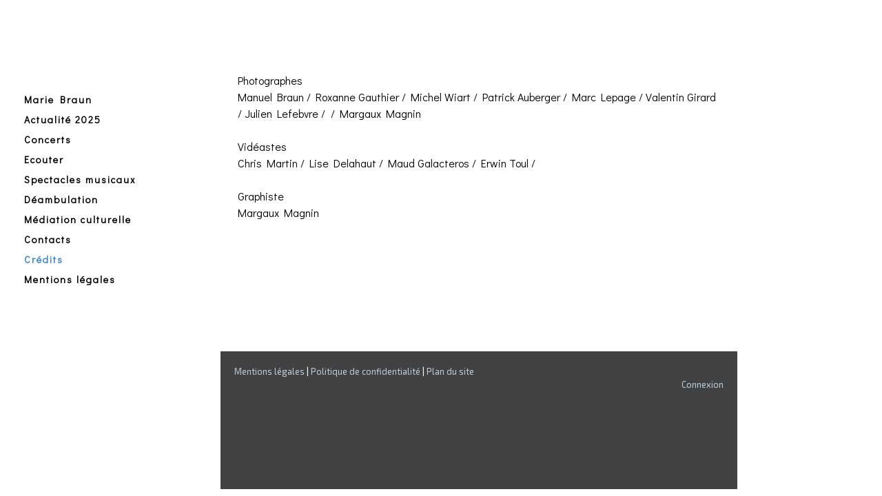

--- FILE ---
content_type: text/html; charset=UTF-8
request_url: https://www.mariebraun.fr/cr%C3%A9dits/
body_size: 5582
content:
<!DOCTYPE html>
<html lang="fr-FR"><head>
    <meta charset="utf-8"/>
    <link rel="dns-prefetch preconnect" href="https://u.jimcdn.com/" crossorigin="anonymous"/>
<link rel="dns-prefetch preconnect" href="https://assets.jimstatic.com/" crossorigin="anonymous"/>
<link rel="dns-prefetch preconnect" href="https://image.jimcdn.com" crossorigin="anonymous"/>
<link rel="dns-prefetch preconnect" href="https://fonts.jimstatic.com" crossorigin="anonymous"/>
<meta name="viewport" content="width=device-width, initial-scale=1"/>
<meta http-equiv="X-UA-Compatible" content="IE=edge"/>
<meta name="description" content="Margaux Magnin - graphiste"/>
<meta name="robots" content="index, follow, archive"/>
<meta property="st:section" content="Margaux Magnin - graphiste"/>
<meta name="generator" content="Jimdo Creator"/>
<meta name="twitter:title" content="Crédits"/>
<meta name="twitter:description" content="Margaux Magnin - graphiste"/>
<meta name="twitter:card" content="summary_large_image"/>
<meta property="og:url" content="http://www.mariebraun.fr/crédits/"/>
<meta property="og:title" content="Crédits"/>
<meta property="og:description" content="Margaux Magnin - graphiste"/>
<meta property="og:type" content="website"/>
<meta property="og:locale" content="fr_FR"/>
<meta property="og:site_name" content="Marie Braun, musicienne et danseuse"/><title>Crédits - Marie Braun, musicienne et danseuse</title>
<link rel="icon" type="image/png" href="[data-uri]"/>
    <link rel="alternate" type="application/rss+xml" title="Blog" href="https://www.mariebraun.fr/rss/blog"/>    
<link rel="canonical" href="https://www.mariebraun.fr/crédits/"/>

        <script src="https://assets.jimstatic.com/ckies.js.7aeecda51e36f76cf70c.js"></script>

        <script src="https://assets.jimstatic.com/cookieControl.js.c1cea533ba5da95c3d32.js"></script>
    <script>window.CookieControlSet.setToOff();</script>

    <style>html,body{margin:0}.hidden{display:none}.n{padding:5px}#cc-website-title a {text-decoration: none}.cc-m-image-align-1{text-align:left}.cc-m-image-align-2{text-align:right}.cc-m-image-align-3{text-align:center}</style>

        <link href="https://u.jimcdn.com/cms/o/s56423f3fc8b616f7/layout/dm_8156bc76e12e6e750181a9062a62cff0/css/layout.css?t=1722854389" rel="stylesheet" type="text/css" id="jimdo_layout_css"/>
<script>     /* <![CDATA[ */     /*!  loadCss [c]2014 @scottjehl, Filament Group, Inc.  Licensed MIT */     window.loadCSS = window.loadCss = function(e,n,t){var r,l=window.document,a=l.createElement("link");if(n)r=n;else{var i=(l.body||l.getElementsByTagName("head")[0]).childNodes;r=i[i.length-1]}var o=l.styleSheets;a.rel="stylesheet",a.href=e,a.media="only x",r.parentNode.insertBefore(a,n?r:r.nextSibling);var d=function(e){for(var n=a.href,t=o.length;t--;)if(o[t].href===n)return e.call(a);setTimeout(function(){d(e)})};return a.onloadcssdefined=d,d(function(){a.media=t||"all"}),a};     window.onloadCSS = function(n,o){n.onload=function(){n.onload=null,o&&o.call(n)},"isApplicationInstalled"in navigator&&"onloadcssdefined"in n&&n.onloadcssdefined(o)}     /* ]]> */ </script>     <script>
// <![CDATA[
onloadCSS(loadCss('https://assets.jimstatic.com/web.css.d9361b6586f0098197fdc233c6461efe.css') , function() {
    this.id = 'jimdo_web_css';
});
// ]]>
</script>
<link href="https://assets.jimstatic.com/web.css.d9361b6586f0098197fdc233c6461efe.css" rel="preload" as="style"/>
<noscript>
<link href="https://assets.jimstatic.com/web.css.d9361b6586f0098197fdc233c6461efe.css" rel="stylesheet"/>
</noscript>
    <script>
    //<![CDATA[
        var jimdoData = {"isTestserver":false,"isLcJimdoCom":false,"isJimdoHelpCenter":false,"isProtectedPage":false,"cstok":"","cacheJsKey":"3c3f272a5492112a115a6988986de982157e77ec","cacheCssKey":"3c3f272a5492112a115a6988986de982157e77ec","cdnUrl":"https:\/\/assets.jimstatic.com\/","minUrl":"https:\/\/assets.jimstatic.com\/app\/cdn\/min\/file\/","authUrl":"https:\/\/a.jimdo.com\/","webPath":"https:\/\/www.mariebraun.fr\/","appUrl":"https:\/\/a.jimdo.com\/","cmsLanguage":"fr_FR","isFreePackage":false,"mobile":false,"isDevkitTemplateUsed":true,"isTemplateResponsive":true,"websiteId":"s56423f3fc8b616f7","pageId":934828262,"packageId":2,"shop":{"deliveryTimeTexts":{"1":"1 \u00e0 3 jours de d\u00e9lai de livraison","2":"3 \u00e0 5 jours de d\u00e9lai de livraison","3":"5 \u00e0 8 jours de d\u00e9lai de livraison"},"checkoutButtonText":"Paiement","isReady":false,"currencyFormat":{"pattern":"\u00a4#,##0.00","convertedPattern":"$#,##0.00","symbols":{"GROUPING_SEPARATOR":",","DECIMAL_SEPARATOR":".","CURRENCY_SYMBOL":"$"}},"currencyLocale":"en_US"},"tr":{"gmap":{"searchNotFound":"L'adresse entr\u00e9e n'a pu \u00eatre trouv\u00e9e. ","routeNotFound":"L'itin\u00e9raire n'a pas pu \u00eatre calcul\u00e9. Raisons possibles: l'adresse de d\u00e9part n'est pas assez pr\u00e9cise ou trop \u00e9loign\u00e9e de l'adresse d'arriv\u00e9e."},"shop":{"checkoutSubmit":{"next":"\u00c9tape suivante","wait":"Attendez s'il vous pla\u00eet"},"paypalError":"Une erreur est intervenue. Veuillez r\u00e9essayer !","cartBar":"Panier d'achat","maintenance":"Cette e-boutique est indisponible pour le moment. Veuillez r\u00e9essayer plus tard.","addToCartOverlay":{"productInsertedText":"L'article a \u00e9t\u00e9 ajout\u00e9 au panier.","continueShoppingText":"Continuer les achats","reloadPageText":"Charger \u00e0 nouveau"},"notReadyText":"Cette e-boutique n'est pas encore compl\u00e8te.","numLeftText":"Plus de {:num} exemplaires de cet article ne sont  pas disponibles pour le moment.","oneLeftText":"Seulement un exemplaire de cet article est disponible."},"common":{"timeout":"Un probl\u00e8me est survenu. L'action demand\u00e9e a \u00e9t\u00e9 annul\u00e9e. Veuillez r\u00e9essayer dans quelques minutes."},"form":{"badRequest":"Une erreur est survenue. Les donn\u00e9es n'ont pas pu \u00eatre transmises. Veuillez essayer \u00e0 nouveau. "}},"jQuery":"jimdoGen002","isJimdoMobileApp":false,"bgConfig":{"id":54560362,"type":"color","color":"rgb(255, 255, 255)"},"bgFullscreen":null,"responsiveBreakpointLandscape":767,"responsiveBreakpointPortrait":480,"copyableHeadlineLinks":false,"tocGeneration":false,"googlemapsConsoleKey":false,"loggingForAnalytics":false,"loggingForPredefinedPages":false,"isFacebookPixelIdEnabled":false,"userAccountId":"e4da51fc-3a1a-4d1e-a120-5724c0fe6dd3"};
    // ]]>
</script>

     <script> (function(window) { 'use strict'; var regBuff = window.__regModuleBuffer = []; var regModuleBuffer = function() { var args = [].slice.call(arguments); regBuff.push(args); }; if (!window.regModule) { window.regModule = regModuleBuffer; } })(window); </script>
    <script src="https://assets.jimstatic.com/web.js.7778446e79a0c13073d7.js" async="true"></script>
    <script src="https://assets.jimstatic.com/at.js.db285b71839286136d00.js"></script>
<meta name="google-site-verification" content="YIWSn5Xqk2G_Kx7VX-c4-5-jV7jP9wdO6oGHuyYUuWY"/>
    
</head>

<body class="body cc-page j-m-gallery-styles j-m-video-styles j-m-hr-styles j-m-header-styles j-m-text-styles j-m-emotionheader-styles j-m-htmlCode-styles j-m-rss-styles j-m-form-styles-disabled j-m-table-styles j-m-textWithImage-styles j-m-downloadDocument-styles j-m-imageSubtitle-styles j-m-flickr-styles j-m-googlemaps-styles j-m-blogSelection-styles-disabled j-m-comment-styles-disabled j-m-jimdo-styles j-m-profile-styles j-m-guestbook-styles j-m-promotion-styles j-m-twitter-styles j-m-hgrid-styles j-m-shoppingcart-styles-disabled j-m-catalog-styles j-m-product-styles-disabled j-m-facebook-styles j-m-sharebuttons-styles j-m-formnew-styles-disabled j-m-callToAction-styles j-m-turbo-styles j-m-spacing-styles j-m-googleplus-styles j-m-dummy-styles j-m-search-styles j-m-booking-styles j-footer-styles cc-pagemode-default cc-content-parent" id="page-934828262">

<div id="cc-inner" class="cc-content-parent">
  <input type="checkbox" id="jtpl-mobile-navigation__checkbox" class="jtpl-mobile-navigation__checkbox"/><!-- _main.sass --><div class="jtpl-main alignment-options cc-content-parent">

    <!-- background-area -->
    <div class="jtpl-background-area" background-area=""></div>
    <!-- END background-area -->

    <!-- _mobile-navigation.sass -->
    <nav class="jtpl-mobile-navigation navigation-colors navigation-colors--transparency"><label for="jtpl-mobile-navigation__checkbox" class="jtpl-mobile-navigation__label">
        <span class="jtpl-mobile-navigation__borders navigation-colors__menu-icon"></span>
      </label>
      <div class="jtpl-mobile-navigation__inner">
        <div data-container="navigation"><div class="j-nav-variant-nested"><ul class="cc-nav-level-0 j-nav-level-0"><li id="cc-nav-view-933506462" class="jmd-nav__list-item-0"><a href="/" data-link-title="Marie Braun">Marie Braun</a></li><li id="cc-nav-view-1335491562" class="jmd-nav__list-item-0"><a href="/actualité-2025/" data-link-title="Actualité 2025">Actualité 2025</a></li><li id="cc-nav-view-1050203462" class="jmd-nav__list-item-0"><a href="/concerts/" data-link-title="Concerts">Concerts</a></li><li id="cc-nav-view-1349363562" class="jmd-nav__list-item-0"><a href="/ecouter/" data-link-title="Ecouter">Ecouter</a></li><li id="cc-nav-view-1047185262" class="jmd-nav__list-item-0"><a href="/spectacles-musicaux/" data-link-title="Spectacles musicaux">Spectacles musicaux</a></li><li id="cc-nav-view-1343233062" class="jmd-nav__list-item-0"><a href="/déambulation/" data-link-title="Déambulation">Déambulation</a></li><li id="cc-nav-view-1051229962" class="jmd-nav__list-item-0"><a href="/médiation-culturelle/" data-link-title="Médiation culturelle">Médiation culturelle</a></li><li id="cc-nav-view-933507162" class="jmd-nav__list-item-0"><a href="/contacts/" data-link-title="Contacts">Contacts</a></li><li id="cc-nav-view-934828262" class="jmd-nav__list-item-0 cc-nav-current j-nav-current jmd-nav__item--current"><a href="/crédits/" data-link-title="Crédits" class="cc-nav-current j-nav-current jmd-nav__link--current">Crédits</a></li><li id="cc-nav-view-935078362" class="jmd-nav__list-item-0"><a href="/mentions-légales/" data-link-title="Mentions légales">Mentions légales</a></li></ul></div></div>
      </div>
    </nav><!-- END _mobile-navigation.sass --><!-- _header.sass --><header class="jtpl-header navigation-colors"><div class="jtpl-logo">
        
      </div>

      <!-- _navigation.sass -->
      <nav class="jtpl-navigation"><div class="jtpl-navigation__inner">
          <div data-container="navigation"><div class="j-nav-variant-nested"><ul class="cc-nav-level-0 j-nav-level-0"><li id="cc-nav-view-933506462" class="jmd-nav__list-item-0"><a href="/" data-link-title="Marie Braun">Marie Braun</a></li><li id="cc-nav-view-1335491562" class="jmd-nav__list-item-0"><a href="/actualité-2025/" data-link-title="Actualité 2025">Actualité 2025</a></li><li id="cc-nav-view-1050203462" class="jmd-nav__list-item-0"><a href="/concerts/" data-link-title="Concerts">Concerts</a></li><li id="cc-nav-view-1349363562" class="jmd-nav__list-item-0"><a href="/ecouter/" data-link-title="Ecouter">Ecouter</a></li><li id="cc-nav-view-1047185262" class="jmd-nav__list-item-0"><a href="/spectacles-musicaux/" data-link-title="Spectacles musicaux">Spectacles musicaux</a></li><li id="cc-nav-view-1343233062" class="jmd-nav__list-item-0"><a href="/déambulation/" data-link-title="Déambulation">Déambulation</a></li><li id="cc-nav-view-1051229962" class="jmd-nav__list-item-0"><a href="/médiation-culturelle/" data-link-title="Médiation culturelle">Médiation culturelle</a></li><li id="cc-nav-view-933507162" class="jmd-nav__list-item-0"><a href="/contacts/" data-link-title="Contacts">Contacts</a></li><li id="cc-nav-view-934828262" class="jmd-nav__list-item-0 cc-nav-current j-nav-current jmd-nav__item--current"><a href="/crédits/" data-link-title="Crédits" class="cc-nav-current j-nav-current jmd-nav__link--current">Crédits</a></li><li id="cc-nav-view-935078362" class="jmd-nav__list-item-0"><a href="/mentions-légales/" data-link-title="Mentions légales">Mentions légales</a></li></ul></div></div>
        </div>
      </nav><!-- END _navigation.sass --></header><!-- END _header.sass --><!-- _section-main.sass --><section class="jtpl-section-main content-options cc-content-parent"><div class="jtpl-content cc-content-parent">
        <div id="content_area" data-container="content"><div id="content_start"></div>
        
        <div id="cc-matrix-1124427762"><div id="cc-m-5060385362" class="j-module n j-text "><p>
    <span style="color: #ededed;"><span style="color: #000000;">Photographes</span>       </span>
</p>

<p>
    <span style="color: #000000;">Manuel Braun / Roxanne Gauthier / Michel Wiart / Patrick Auberger / Marc Lepage / Valentin Girard / Julien Lefebvre /  / Margaux Magnin<br/></span>
</p>

<p>
    <span style="color: #000000;">                   </span>
</p>

<p>
    <span style="color: #000000;"><span style="white-space: pre;">Vidéastes</span>       <em>        </em></span>
</p>

<p>
    <span style="color: #000000;">Chris Martin / Lise Delahaut / Maud Galacteros / Erwin Toul /</span>
</p>

<p>
    <span style="color: #ededed;"> <em>                         </em><br/></span>
</p>

<p>
    Graphiste
</p>

<p>
    Margaux Magnin
</p>

<p>
     
</p>

<p>
    <span style="color: #3366ff;"><span style="color: #99ccff;"> </span></span>
</p></div></div>
        
        </div>
      </div>
    </section><!-- END _section-main.sass --><!-- _section-aside.sass --><section class="jtpl-section-aside sidebar-options-box"><aside class="jtpl-sidebar sidebar-options-inner"><div data-container="sidebar"><div id="cc-matrix-1123150562"></div></div>
      </aside><footer class="jtpl-footer footer-options"><div id="contentfooter" data-container="footer">

    
    <div class="j-meta-links">
        <a href="/about/">Mentions légales</a> | <a href="//www.mariebraun.fr/j/privacy">Politique de confidentialité</a> | <a href="/sitemap/">Plan du site</a>    </div>

    <div class="j-admin-links">
            
    <span class="loggedout">
        <a rel="nofollow" id="login" href="/login">Connexion </a>
    </span>

<span class="loggedin">
    <a rel="nofollow" id="logout" target="_top" href="https://cms.e.jimdo.com/app/cms/logout.php">
        Déconnecter    </a>
    |
    <a rel="nofollow" id="edit" target="_top" href="https://a.jimdo.com/app/auth/signin/jumpcms/?page=934828262">Modifier</a>
</span>
        </div>

    
</div>

      </footer></section><!-- END _section-aside.sass --><!-- _cart.sass --><div class="jtpl-cart">
      
    </div>
    <!-- END _cart.sass -->

  </div>
  <!-- END _main.sass -->
</div>
    <ul class="cc-FloatingButtonBarContainer cc-FloatingButtonBarContainer-right hidden">

                    <!-- scroll to top button -->
            <li class="cc-FloatingButtonBarContainer-button-scroll">
                <a href="javascript:void(0);" title="Défiler vers le haut">
                    <span>Défiler vers le haut</span>
                </a>
            </li>
            <script>// <![CDATA[

    window.regModule("common_scrolltotop", []);
// ]]>
</script>    </ul>
    <script type="text/javascript">
//<![CDATA[
addAutomatedTracking('creator.website', track_anon);
//]]>
</script>
    
<div id="loginbox" class="hidden">

    <div id="loginbox-header">

    <a class="cc-close" title="Fermer cet élément" href="#">fermer</a>

    <div class="c"></div>

</div>

<div id="loginbox-content">

        <div id="resendpw"></div>

        <div id="loginboxOuter"></div>
    </div>
</div>
<div id="loginbox-darklayer" class="hidden"></div>
<script>// <![CDATA[

    window.regModule("web_login", {"url":"https:\/\/www.mariebraun.fr\/","pageId":934828262});
// ]]>
</script>




</body>
</html>


--- FILE ---
content_type: application/javascript
request_url: https://a.jimdo.com/app/web/loginstate?callback=jQuery1120040069000617323636_1762199952171&owi=s56423f3fc8b616f7&_=1762199952172
body_size: 4
content:
jQuery1120040069000617323636_1762199952171({"loginstate":false});